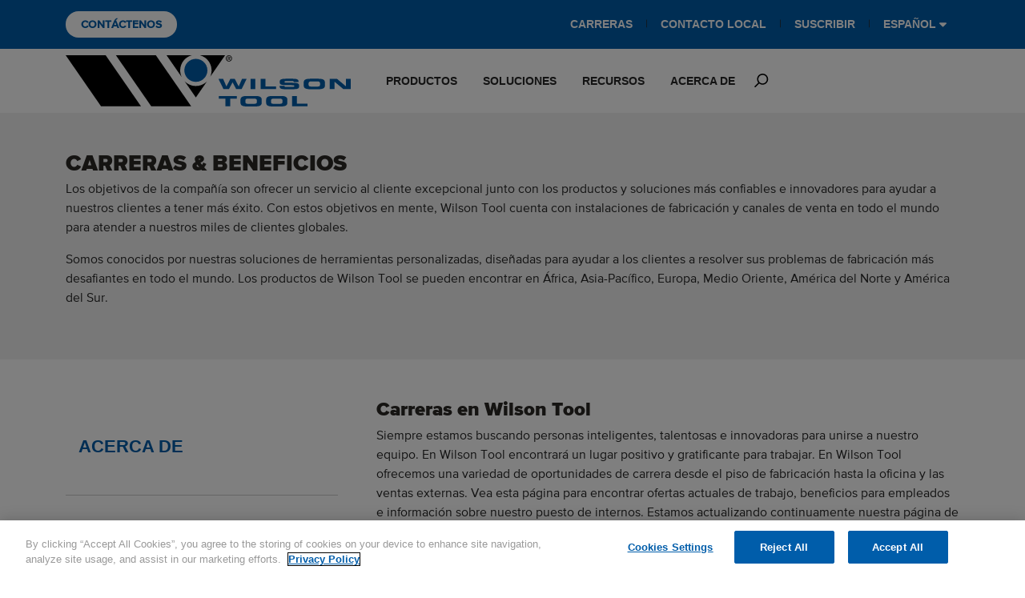

--- FILE ---
content_type: text/html; charset=utf-8
request_url: https://wilsontool.com/es-mx/acerca-de/carreras-beneficios
body_size: 9597
content:

<!DOCTYPE html>
<html lang="es-MX" xml:lang="es-MX">
<head>

<!-- be_ixf, sdk, gho-->
<meta name="be:sdk" content="dotnet_sdk_1.4.28" />
<meta name="be:timer" content="0ms" />
<meta name="be:capsule_url" content="https%3a%2f%2fixfd-api.bc0a.com%2fapi%2fixf%2f1.0.0%2fget_capsule%2ff00000000313788%2f0910888281" />
<meta name="be:norm_url" content="https%3a%2f%2fwilsontool.com%2fes-mx%2facerca-de%2fcarreras-beneficios" />
<meta name="be:api_dt" content="py_2026; pm_01; pd_13; ph_02; pmh_44; p_epoch:1768301065784" />
<meta name="be:mod_dt" content="py_2026; pm_01; pd_13; ph_02; pmh_44; p_epoch:1768301065784" />
<meta name="be:messages" content="0" />
<style>
.be-ix-link-block .be-related-link-container {text-align: center;}
.be-ix-link-block .be-related-link-container .be-label {margin: 0;font-weight: 800;font-family: ProximaNovaExtraBold, ProximaNovaRegular, "Helvetica Neue", Helvetica, Roboto, Arial, sans-serif;color: #000;font-size: 1.125rem;text-transform: uppercase;}
.be-ix-link-block .be-related-link-container .be-list { display: inline-block; list-style: none;margin: 0; padding: 0;}
.be-ix-link-block .be-related-link-container .be-list .be-list-item {display: inline-block;margin-right: 20px;margin-bottom: 6px;}
.be-ix-link-block .be-related-link-container .be-list .be-list-item .be-related-link {font-size: var(--bs-nav-link-font-size);
font-weight: var(--bs-nav-link-font-weight);color: #000;}
.be-ix-link-block .be-related-link-container .be-list .be-list-item .be-related-link:hover {}
.be-ix-link-block .be-related-link-container .be-list .be-list-item:last-child { margin-right: 0;}

@media (max-width: 767px) {
  .be-ix-link-block .be-related-link-container .be-label {width: 100%;margin-bottom: 10px;}
  .be-ix-link-block .be-related-link-container .be-list { display: block;width: 100%;}
  .be-ix-link-block .be-related-link-container .be-list .be-list-item {display: block;margin-right: 0;}
}
@media (min-width: 768px) {
  .be-ix-link-block .be-related-link-container {display: flex;align-items: baseline;justify-content: center;}
  .be-ix-link-block .be-related-link-container .be-label {display: inline-block;margin-right: 20px;flex-grow: 0;flex-shrink: 0;}
}
</style>

<script  id="be-app-script" data-testmode="true" data-delay='0' data-customerid="f00000000313788" src="https://app-cf.bc0a.com/corejs/be-app.js"></script>
        <!-- OneTrust -->
<script async src="https://cdn.cookielaw.org/scripttemplates/otSDKStub.js"  type="text/javascript" charset="UTF-8" data-domain-script="d8f1e859-1424-4f05-972b-0fd66e61c085"></script>
<script type="text/javascript">
function OptanonWrapper() { }
</script>

<!-- Google Tag Manager -->
<script>(function(w,d,s,l,i){w[l]=w[l]||[];w[l].push({'gtm.start':
new Date().getTime(),event:'gtm.js'});var f=d.getElementsByTagName(s)[0],
j=d.createElement(s),dl=l!='dataLayer'?'&l='+l:'';j.async=true;j.src=
'https://www.googletagmanager.com/gtm.js?id='+i+dl;f.parentNode.insertBefore(j,f);
})(window,document,'script','dataLayer','GTM-5NG9VB5S');</script>
<!-- End Google Tag Manager -->
    <meta charset="utf-8" />
    <meta name="viewport" content="width=device-width, initial-scale=1.0" />
    
    <title>Wilson Tool International | Offering Customized Tooling Solutions</title>
    
    
    

        <link rel="alternate" href="https://wilsontool.com/en-us/about/careers-benefits" hreflang="en-us" />
        <link rel="alternate" href="https://wilsontool.com/en-gb/about/careers-benefits" hreflang="en-gb" />
        <link rel="alternate" href="https://wilsontool.com/fr-fr/a-propos-de-wilson-tool/opportunites-de-carrieres-et-avantages" hreflang="fr-fr" />
        <link rel="alternate" href="https://wilsontool.com/de-de/uber-uns/karriere-und-vorteile" hreflang="de-de" />

    <link rel="canonical" href="https://wilsontool.com/es-mx/acerca-de/carreras-beneficios" />
    <link rel="apple-touch-icon" sizes="180x180" href="/bundles/images/apple-touch-icon.png">
    <link rel="icon" type="image/png" sizes="32x32" href="/bundles/images/favicon-32x32.png">
    <link rel="icon" type="image/png" sizes="16x16" href="/bundles/images/favicon-16x16.png">
    <link rel="manifest" href="/bundles/images/site-webmanifest.json">
    <link rel="mask-icon" href="/bundles/images/safari-pinned-tab.svg" color="#005dab">
    <meta name="msapplication-TileColor" content="#ffffff">
    <meta name="theme-color" content="#ffffff">
    <meta property="og:title">
    <meta property="og:site_name" content="Wilson Tool International">
    <meta property="og:url" content="https://wilsontool.com/es-mx/acerca-de/carreras-beneficios">
    <meta property="og:description" content="">
    <meta property="og:type" content="website">
    <meta property="og:image" content="/bundles/images/logos/wt-full-logo.svg">
    <meta property="og:logo" content="/bundles/images/logos/wt-full-logo.svg">

    <script type="application/ld+json">
        {
            "@context": "http://schema.org",
            "@type": "Corporation",
            "@id": "/#corporation",
            "legalName": "Wilson Tool International",
            "alternateName": "Wilson Tool",
                "description": "Wilson Tool provides the most comprehensive line of tooling systems and accessories for the Tableting, Stamping, Bending and Punching industries. As the world’s largest and only tooling provider to manufacture tooling solutions for these four industries, Wilson Tool is uniquely positioned to offer the most comprehensive and unique tooling solutions to help customers resolve their most challenging fabrication issues.",
            "url": "/",
            "address": {
                "@type": "PostalAddress",
                "addressLocality": "White Bear Lake",
                "addressCountry": "US",
                "postalCode": "55110",
                "streetAddress": "12912 Farnham Ave N"},
            "logo": "/bundles/images/logos/wt-full-logo.svg",
            "contactPoint": {
                "@type": "ContactPoint",
                "telephone": "+1-651-286-6000",
                "contactType": "customer service",
                "contactOption": "TollFree",
                "areaServed": ["US"],
                "availableLanguage": ["English"]
            },
            "sameAs": [
                "https://www.facebook.com/wilsontoolUSA",
                "https://www.instagram.com/wilson_tool",
                "https://www.linkedin.com/company/wilson-tool-international/",
                "https://www.youtube.com/channel/UC3cifS20nART0NFAhBNoNHQ" ]
        }
    </script>
    <link rel="preload" href="/bundles/webfonts/fa-regular-400.woff2" as="font" type="font/woff2" crossorigin>
    <link rel="preload" href="/bundles/webfonts/fa-solid-900.woff2" as="font" type="font/woff2" crossorigin>
    <link rel="preload" href="/bundles/webfonts/fa-brands-900.woff2" as="font" type="font/woff2" crossorigin>
    <link rel="preload" href="/bundles/fonts/proxima-nova-thin.woff2" as="font" type="font/woff2" crossorigin>
    <link rel="preload" href="/bundles/fonts/proxima-nova-regular.woff2" as="font" type="font/woff2" crossorigin>
    <link rel="preload" href="/bundles/css/site.min.css?v=Etyeuc1zaS1IXCLInEFCjyYF4B6hoPe8TpYA8sLe768" as="style" onload="this.rel='stylesheet'">
    
</head>
<body class="es-mx" data-culture="es-mx">
    <!-- Google Tag Manager (noscript) -->
<noscript><iframe src="https://www.googletagmanager.com/ns.html?id=GTM-5NG9VB5S"
height="0" width="0" style="display:none;visibility:hidden"></iframe></noscript>
<!-- End Google Tag Manager (noscript) -->
    

    


<header data-ktc-search-exclude class="wt-header">
    <div class="header__in">
            <div class="wt-utility-nav py-2">
                <div class="container-lg">
                    <div class="row">
                        <div class="col-12">
                            <ul class="utility-nav-items d-flex p-0">
                                    <li class="nav-item me-auto">
                                        <a href="/es-mx/contact-us" class="nav-link  nav-btn ms-0" target="">CONT&#xC1;CTENOS</a>
                                    </li>
                                    <li class="nav-item pipe">
                                        <a href="/es-mx/acerca-de/carreras-beneficios" class="nav-link " target="">CARRERAS</a>
                                    </li>
                                    <li class="nav-item pipe">
                                        <a href="/es-mx/acerca-de/locales-contactos" class="nav-link " target="">CONTACTO LOCAL</a>
                                    </li>
                                    <li class="nav-item pipe">
                                        <a href="/es-mx/subscribe-now" class="nav-link " target="">SUSCRIBIR</a>
                                    </li>

                                <li class="nav-item language-dropdown">
                                    <div class="selected-language">
                                        <a class="current-lang" href="/es-MX">Espa&#xF1;ol <i class="fa-solid fa-caret-down"></i></a>
                                    </div>
                                    <div class="languages">
                                            <a class="language" data-language-code="en-US" href="/en-US">US English</a>
                                            <a class="language" data-language-code="fr-FR" href="/fr-FR">Fran&#xE7;ais</a>
                                            <a class="language" data-language-code="de-DE" href="/de-DE">Deutsch</a>
                                            <a class="language" data-language-code="pt-BR" href="/pt-BR">Portugu&#xEA;s</a>
                                            <a class="language" data-language-code="en-GB" href="/en-GB">UK English</a>
                                            <a class="language" data-language-code="es-MX" href="/es-MX">Espa&#xF1;ol</a>
                                    </div>
                                </li>
                            </ul>
                        </div>
                    </div>
                </div>
            </div>
        <div class="container-lg">
            <div class="row navbar navbar-expand-lg">
                <div class="col-12 col-lg-4">
                    <div class="row">
                        <div id="nav-icon-x" class="mobile-toggle" data-bs-toggle="collapse" data-bs-target="#nav01" aria-controls="nav01" aria-expanded="false" aria-label="Toggle navigation">
                            <span></span>
                            <span></span>
                            <span></span>
                            <span></span>
                            <span></span>
                            <span></span>
                        </div>
                        <a class="wt-logo m-auto" name="Wilson Tool logo" aria-label="Wilson Tool logo" href="/es-mx">
                            <svg id="Layer_1" xmlns="http://www.w3.org/2000/svg" viewBox="0 0 499.62 90.08">
	<defs>
		<style>
			.cls-1 {
				fill: #005daa;
			}</style>
	</defs>
	<g>
		<path d="M279.47,0h-44.22c11.77,3.11,20.46,13.83,20.46,26.59,0,4.03-.88,7.86-2.44,11.31L279.47,0Z" />
		<path d="M228.21,54.09c-7.81,0-14.85-3.26-19.85-8.49l19.79,28.63,19.48-28.17c-4.97,4.96-11.84,8.03-19.42,8.03Z" />
		<path d="M200.71,26.59c0-12.75,8.68-23.47,20.45-26.59h-44.35l26.56,38.4c-1.7-3.58-2.66-7.59-2.66-11.82Z" />
	</g>
	<path class="cls-1" d="M228.21,6.36c-11.17,0-20.23,9.05-20.23,20.23s9.06,20.23,20.23,20.23,20.22-9.05,20.22-20.23-9.05-20.23-20.22-20.23Z" />
	<polygon points="131.99 89.59 70.04 0 0 0 61.95 89.59 131.99 89.59" />
	<polygon points="219.98 89.59 158.03 0 88 0 149.94 89.59 219.98 89.59" />
	<path class="cls-1" d="M267.82,41.52h8.12l5.76,13.27h.08l6.89-13.27h7.7l6.88,13.27h.08l5.76-13.27h8.11l-8.79,18.06h-9.54l-6.33-11.92h-.08l-6.32,11.92h-9.54l-8.79-18.06Z" />
	<path class="cls-1" d="M324.08,41.52h8.3v18.06h-8.3v-18.06Z" />
	<path class="cls-1" d="M341.81,41.52h8.31v13.42h18.67v4.64h-26.97v-18.06Z" />
	<path class="cls-1" d="M375.17,53.67h8.3c.04,1.92,1.2,2.07,3.59,2.07h10.18c1.76,0,3.56-.12,3.56-1.52,0-1.57-.97-1.68-11.68-1.68-12.49,0-13.92-.99-13.92-5.44,0-3.27,.45-5.78,10.93-5.78h11.59c9.58,0,10.48,2.17,10.48,5.34v.58h-8.31c0-1.32-.22-1.87-4.04-1.87h-9.21c-1.87,0-3.14,.42-3.14,1.39,0,1.57,1.01,1.62,9.91,1.6,12.91-.03,15.9,.49,15.9,5.76,0,4.87-2.47,5.66-13.51,5.66h-10.07c-7.56,0-10.59-.95-10.59-4.86v-1.25Z" />
	<path class="cls-1" d="M417.22,47.86c0-5.29,4.45-6.54,11.93-6.54h13.31c7.49,0,11.94,1.25,11.94,6.54v5.39c0,5.28-4.45,6.53-11.94,6.53h-13.31c-7.48,0-11.93-1.25-11.93-6.53v-5.39Zm8.53,3.67c0,2.62,.82,3.62,4.75,3.62h10.62c3.93,0,4.75-.99,4.75-3.62v-1.95c0-2.24-.82-3.62-5.2-3.62h-9.72c-4.38,0-5.2,1.37-5.2,3.62v1.95Z" />
	<path class="cls-1" d="M462.77,41.52h12.87l15.6,13.12h.08v-13.12h8.31v18.06h-12.87l-15.6-13.11h-.07v13.11h-8.31v-18.06Z" />
	<path class="cls-1" d="M268.38,71.82h31.65v4.49h-11.67v13.57h-8.31v-13.57h-11.67v-4.49Z" />
	<path class="cls-1" d="M306.42,78.16c0-5.29,4.45-6.54,11.93-6.54h13.32c7.48,0,11.93,1.25,11.93,6.54v5.38c0,5.29-4.45,6.54-11.93,6.54h-13.32c-7.48,0-11.93-1.25-11.93-6.54v-5.38Zm8.53,3.66c0,2.62,.82,3.62,4.75,3.62h10.63c3.93,0,4.75-1,4.75-3.62v-1.95c0-2.24-.82-3.62-5.2-3.62h-9.73c-4.38,0-5.2,1.37-5.2,3.62v1.95Z" />
	<path class="cls-1" d="M351.38,78.16c0-5.29,4.45-6.54,11.93-6.54h13.32c7.48,0,11.94,1.25,11.94,6.54v5.38c0,5.29-4.45,6.54-11.94,6.54h-13.32c-7.48,0-11.93-1.25-11.93-6.54v-5.38Zm8.53,3.66c0,2.62,.82,3.62,4.75,3.62h10.63c3.92,0,4.75-1,4.75-3.62v-1.95c0-2.24-.83-3.62-5.2-3.62h-9.72c-4.38,0-5.2,1.37-5.2,3.62v1.95Z" />
	<path class="cls-1" d="M396.93,71.82h8.31v13.42h18.67v4.64h-26.98v-18.06Z" />
	<path d="M286.15,11.01c-3.16,0-5.4-2.36-5.4-5.49,0-3.3,2.5-5.48,5.4-5.48s5.37,2.18,5.37,5.48-2.49,5.49-5.37,5.49Zm0-10.01c-2.38,0-4.22,1.86-4.22,4.52,0,2.5,1.62,4.54,4.22,4.54,2.35,0,4.2-1.85,4.2-4.54s-1.86-4.52-4.2-4.52Zm-1.08,7.67h-1V2.59h2.3c1.46,0,2.22,.51,2.22,1.74,0,1.09-.68,1.55-1.58,1.65l1.7,2.67h-1.14l-1.56-2.59h-.93v2.59Zm1.11-3.44c.75,0,1.41-.08,1.41-.96,0-.73-.72-.82-1.32-.82h-1.2v1.78h1.11Z" />
</svg>
                        </a>
                        <div class="mobile-search my-auto">
                            <a class="my-auto nav-link" name="buscar" aria-label="Search" href="#">
                                <i class="fa-regular fa-magnifying-glass fa-lg"></i>
                            </a>
                        </div>
                    </div>
                </div>
                <div class="col-12 col-lg-8 collapse navbar-collapse" id="nav01">


                        <ul class="nav-list main wt-main-nav navbar-nav">
                                <li class="nav-item dropdown">
                                    <div class="d-flex justify-content-between">
                                        <a class="nav-link d-inline-block cursor-default " name="PRODUCTOS" href="#" target="">PRODUCTOS</a>
                                            <a class="nav-link dropdown-toggle ms-auto" href="#" id="navDrop28" role="button" data-bs-toggle="dropdown" aria-expanded="false" data-bs-reference="parent">
                                                <span class="visually-hidden">Toggle Dropdown</span>
                                                <span class="fa-solid fa-caret-down"></span>
                                                <span class="fa-solid fa-caret-up"></span>
                                            </a>
                                    </div>

                                        <div class="up-arrow"></div>
                                        <ul class="dropdown-menu dropdown-menu-center" aria-labelledby="navDrop28">
                                                <li class="nav-item dropdown">
                                                    <div class="d-flex justify-content-between">
                                                        <a class="nested-dropdown-item my-auto " name="DOBLEZ" href="/es-mx/productos/doblez" target="">DOBLEZ</a>

                                                            <a class="nested-dropdown-toggle" href="#" id="navDrop34" role="button">
                                                                <span class="visually-hidden">Toggle Dropdown</span>
                                                                <span class="fa-solid fa-caret-down"></span>
                                                                <span class="fa-solid fa-caret-up"></span>
                                                            </a>
                                                    </div>

                                                        <ul class="nested-dropdown-menu" aria-labelledby="navDrop34">
                                                                <li class="d-flex justify-content-between">
                                                                    <a class="dropdown-item " name="Estilo Precisi&#xF3;n Europeo" href="/es-mx/productos/doblez/estilo-precision-europeo" target="">Estilo Precisi&#xF3;n Europeo</a>
                                                                </li>
                                                                <li class="d-flex justify-content-between">
                                                                    <a class="dropdown-item " name="Estilo WT Precisi&#xF3;n" href="/es-mx/productos/doblez/wt-style-precision" target="">Estilo WT Precisi&#xF3;n</a>
                                                                </li>
                                                                <li class="d-flex justify-content-between">
                                                                    <a class="dropdown-item " name="Estilo Precisi&#xF3;n Americano" href="/es-mx/productos/doblez/american-precision" target="">Estilo Precisi&#xF3;n Americano</a>
                                                                </li>
                                                                <li class="d-flex justify-content-between">
                                                                    <a class="dropdown-item " name="Ver Todo" href="/es-mx/productos/doblez" target="">Ver Todo</a>
                                                                </li>
                                                        </ul>
                                                </li>
                                                <li class="nav-item dropdown">
                                                    <div class="d-flex justify-content-between">
                                                        <a class="nested-dropdown-item my-auto " name="PUNZONADO" href="/es-mx/productos/punzonado" target="">PUNZONADO</a>

                                                            <a class="nested-dropdown-toggle" href="#" id="navDrop33" role="button">
                                                                <span class="visually-hidden">Toggle Dropdown</span>
                                                                <span class="fa-solid fa-caret-down"></span>
                                                                <span class="fa-solid fa-caret-up"></span>
                                                            </a>
                                                    </div>

                                                        <ul class="nested-dropdown-menu" aria-labelledby="navDrop33">
                                                                <li class="d-flex justify-content-between">
                                                                    <a class="dropdown-item " name="Torreta Alta" href="/es-mx/productos/punzonado/torreta-alta" target="">Torreta Alta</a>
                                                                </li>
                                                                <li class="d-flex justify-content-between">
                                                                    <a class="dropdown-item " name="Trumpf&#xAE;" href="/es-mx/productos/punzonado/trumpf" target="">Trumpf&#xAE;</a>
                                                                </li>
                                                                <li class="d-flex justify-content-between">
                                                                    <a class="dropdown-item " name="Fab/Torreta Baja" href="/es-mx/productos/punzonado/fab-torreta-baja" target="">Fab/Torreta Baja</a>
                                                                </li>
                                                                <li class="d-flex justify-content-between">
                                                                    <a class="dropdown-item " name="Ver Todo" href="/es-mx/productos/punzonado" target="">Ver Todo</a>
                                                                </li>
                                                        </ul>
                                                </li>
                                                <li class="nav-item dropdown">
                                                    <div class="d-flex justify-content-between">
                                                        <a class="nested-dropdown-item my-auto " name="ESTAMPADO" href="/es-mx/productos/estampado" target="">ESTAMPADO</a>

                                                            <a class="nested-dropdown-toggle" href="#" id="navDrop35" role="button">
                                                                <span class="visually-hidden">Toggle Dropdown</span>
                                                                <span class="fa-solid fa-caret-down"></span>
                                                                <span class="fa-solid fa-caret-up"></span>
                                                            </a>
                                                    </div>

                                                        <ul class="nested-dropdown-menu" aria-labelledby="navDrop35">
                                                                <li class="d-flex justify-content-between">
                                                                    <a class="dropdown-item " name="Impax Tooling Solutions&#xAE;" href="/es-mx/productos/estampado/impax-tooling-solutions" target="">Impax Tooling Solutions&#xAE;</a>
                                                                </li>
                                                                <li class="d-flex justify-content-between">
                                                                    <a class="dropdown-item " name="Exacta Tooling Solutions&#x2122;" href="/es-mx/productos/estampado/exacta-tooling-solutions" target="">Exacta Tooling Solutions&#x2122;</a>
                                                                </li>
                                                                <li class="d-flex justify-content-between">
                                                                    <a class="dropdown-item " name="Herramental Especial" href="/es-mx/productos/estampado/special-tooling" target="">Herramental Especial</a>
                                                                </li>
                                                                <li class="d-flex justify-content-between">
                                                                    <a class="dropdown-item " name="Accesorios De Estampado" href="/es-mx/productos/estampado/accessories" target="">Accesorios De Estampado</a>
                                                                </li>
                                                        </ul>
                                                </li>
                                        </ul>

                                </li>
                                <li class="nav-item dropdown">
                                    <div class="d-flex justify-content-between">
                                        <a class="nav-link d-inline-block " name="SOLUCIONES" href="/es-mx/soluciones" target="">SOLUCIONES</a>
                                            <a class="nav-link dropdown-toggle ms-auto" href="#" id="navDrop29" role="button" data-bs-toggle="dropdown" aria-expanded="false" data-bs-reference="parent">
                                                <span class="visually-hidden">Toggle Dropdown</span>
                                                <span class="fa-solid fa-caret-down"></span>
                                                <span class="fa-solid fa-caret-up"></span>
                                            </a>
                                    </div>

                                        <div class="up-arrow"></div>
                                        <ul class="dropdown-menu dropdown-menu-center" aria-labelledby="navDrop29">
                                                <li class="nav-item ">
                                                    <div class="d-flex justify-content-between">
                                                        <a class="nested-dropdown-item my-auto " name="DOBLEZ" href="/es-mx/soluciones/bending" target="">DOBLEZ</a>

                                                    </div>

                                                </li>
                                                <li class="nav-item ">
                                                    <div class="d-flex justify-content-between">
                                                        <a class="nested-dropdown-item my-auto " name="PUNZONADO" href="/es-mx/soluciones/punching" target="">PUNZONADO</a>

                                                    </div>

                                                </li>
                                                <li class="nav-item ">
                                                    <div class="d-flex justify-content-between">
                                                        <a class="nested-dropdown-item my-auto " name="ESTAMPADO" href="/es-mx/soluciones/stamping" target="">ESTAMPADO</a>

                                                    </div>

                                                </li>
                                        </ul>

                                </li>
                                <li class="nav-item ">
                                    <div class="d-flex justify-content-between">
                                        <a class="nav-link d-inline-block " name="RECURSOS" href="/es-mx/recursos" target="">RECURSOS</a>
                                    </div>


                                </li>
                                <li class="nav-item dropdown">
                                    <div class="d-flex justify-content-between">
                                        <a class="nav-link d-inline-block " name="ACERCA DE" href="/es-mx/acerca-de" target="">ACERCA DE</a>
                                            <a class="nav-link dropdown-toggle ms-auto" href="#" id="navDrop32" role="button" data-bs-toggle="dropdown" aria-expanded="false" data-bs-reference="parent">
                                                <span class="visually-hidden">Toggle Dropdown</span>
                                                <span class="fa-solid fa-caret-down"></span>
                                                <span class="fa-solid fa-caret-up"></span>
                                            </a>
                                    </div>

                                        <div class="up-arrow"></div>
                                        <ul class="dropdown-menu dropdown-menu-center" aria-labelledby="navDrop32">
                                                <li class="nav-item ">
                                                    <div class="d-flex justify-content-between">
                                                        <a class="nested-dropdown-item my-auto " name="CARRERAS &amp; BENEFICIOS" href="/es-mx/acerca-de/carreras-beneficios" target="">CARRERAS &amp; BENEFICIOS</a>

                                                    </div>

                                                </li>
                                                <li class="nav-item ">
                                                    <div class="d-flex justify-content-between">
                                                        <a class="nested-dropdown-item my-auto " name="HISTORIA DE LA COMPA&#xD1;&#xCD;A" href="/es-mx/acerca-de/historia-de-la-compania" target="">HISTORIA DE LA COMPA&#xD1;&#xCD;A</a>

                                                    </div>

                                                </li>
                                                <li class="nav-item ">
                                                    <div class="d-flex justify-content-between">
                                                        <a class="nested-dropdown-item my-auto " name="LIDERAZGO" href="/es-mx/acerca-de/liderazgo" target="">LIDERAZGO</a>

                                                    </div>

                                                </li>
                                                <li class="nav-item ">
                                                    <div class="d-flex justify-content-between">
                                                        <a class="nested-dropdown-item my-auto " name="LOCALES &amp; CONTACTOS" href="/es-mx/acerca-de/locales-contactos" target="">LOCALES &amp; CONTACTOS</a>

                                                    </div>

                                                </li>
                                                <li class="nav-item ">
                                                    <div class="d-flex justify-content-between">
                                                        <a class="nested-dropdown-item my-auto " name="GRUPO WILSON VENTURE" href="/es-mx/acerca-de/grupo-wilson-venture" target="">GRUPO WILSON VENTURE</a>

                                                    </div>

                                                </li>
                                        </ul>

                                </li>
                            <li class="nav-item d-none d-lg-flex">
                                <i class="fa-regular fa-magnifying-glass fa-lg"></i>
                            </li>
                        </ul>

                        <div class="wt-utility-nav small mt-4 px-3">
                            <ul class="utility-nav-items">
                                    <li class="nav-item">
                                        <a href="/es-mx/contact-us" name="CONT&#xC1;CTENOS" target="" class="nav-link  nav-btn">CONT&#xC1;CTENOS</a>
                                    </li>
                                    <li class="nav-item">
                                        <a href="/es-mx/acerca-de/carreras-beneficios" name="CARRERAS" target="" class="nav-link ">CARRERAS</a>
                                    </li>
                                    <li class="nav-item">
                                        <a href="/es-mx/acerca-de/locales-contactos" name="CONTACTO LOCAL" target="" class="nav-link ">CONTACTO LOCAL</a>
                                    </li>
                                    <li class="nav-item">
                                        <a href="/es-mx/subscribe-now" name="SUSCRIBIR" target="" class="nav-link ">SUSCRIBIR</a>
                                    </li>

                                <li class="nav-item language-dropdown">
                                    <div class="selected-language">
                                        <a class="current-lang" name="selector de idioma" href="/es-MX">Espa&#xF1;ol <i class="fa-solid fa-caret-down"></i></a>
                                    </div>
                                    <div class="languages">
                                            <a class="language" name="US English" data-language-code="en-US" href="/en-US">US English</a>
                                            <a class="language" name="Fran&#xE7;ais" data-language-code="fr-FR" href="/fr-FR">Fran&#xE7;ais</a>
                                            <a class="language" name="Deutsch" data-language-code="de-DE" href="/de-DE">Deutsch</a>
                                            <a class="language" name="Portugu&#xEA;s" data-language-code="pt-BR" href="/pt-BR">Portugu&#xEA;s</a>
                                            <a class="language" name="UK English" data-language-code="en-GB" href="/en-GB">UK English</a>
                                            <a class="language" name="Espa&#xF1;ol" data-language-code="es-MX" href="/es-MX">Espa&#xF1;ol</a>
                                    </div>
                                </li>
                            </ul>
                        </div>
                </div>
            </div>
        </div>
    </div>
</header>

<div data-ktc-search-exclude class="search-bar">
    <div class="container">
        <form method="get" id="searchForm">
            <select id="searchFilter">
                    <option value="/es-mx/search">Todo el sitio</option>
                    <option value="/es-mx/products/search">Productos</option>
                    <option value="/es-mx/recursos">Recursos</option>
                    <option value="/es-mx/events">Events</option>
            </select>
            <input class="form-control" id="searchInput" type="text" name="ss" value="" />
            <input type="submit" class="submit-btn" value="BUSCAR" />
        </form>
    </div>
</div>
    



<div class="section wt-widget-section pt-5 pb-5 bg-light-gray">
    <div class="wt-widget-section__inner container">
        







    <div class="fr-view">
        <h1 id="isPasted"><strong>CARRERAS &amp; BENEFICIOS</strong></h1><p>Los objetivos de la compañía son ofrecer un servicio al cliente excepcional junto con los productos y soluciones más confiables e innovadores para ayudar a nuestros clientes a tener más éxito. Con estos objetivos en mente, Wilson Tool cuenta con instalaciones de fabricación y canales de venta en todo el mundo para atender a nuestros miles de clientes globales.&nbsp;</p><p>Somos conocidos por nuestras soluciones de herramientas personalizadas, diseñadas para ayudar a los clientes a resolver sus problemas de fabricación más desafiantes en todo el mundo. Los productos de Wilson Tool se pueden encontrar en África, Asia-Pacífico, Europa, Medio Oriente, América del Norte y América del Sur.&nbsp;</p>
    </div>


    



    </div>
</div>

<div class="section wt-widget-section pt-5 pb-0 ">
    <div class="wt-widget-section__inner container">
        <div class="row g-md-5">
            <div class="col col-12 col-md-4  py-3 py-md-0">
                <div class="h-100">
                    






    <div class="wt-widget wt-link-listing-widget d-none d-md-block">
        <div class="wt-link-listing-widget__inner">
                    <div class="categories">
                            <div class="category divider">
                                <div class="main-category">
                                    <a href="/es-mx/acerca-de" target="">Acerca De</a>
                                </div>
                            </div>
                            <div class="category divider">
                                <div class="main-category">
                                    <a href="/es-mx/acerca-de/historia-de-la-compania" target="">Historia de la compa&#xF1;&#xED;a</a>
                                </div>
                            </div>
                            <div class="category divider">
                                <div class="main-category">
                                    <a href="/es-mx/acerca-de/liderazgo" target="">Liderazgo</a>
                                </div>
                            </div>
                            <div class="category divider">
                                <div class="main-category">
                                    <a href="/es-mx/acerca-de/locales-contactos" target="">Locales &amp; Contactos</a>
                                </div>
                            </div>
                            <div class="category divider">
                                <div class="main-category">
                                    <a href="/es-mx/acerca-de/grupo-wilson-venture" target="">Grupo Wilson Venture</a>
                                </div>
                            </div>
                    </div>
        </div>
    </div>

    


                </div>
            </div>
            <div class="col col-12 col-md-8 py-3 py-md-0">
                <div class="h-100">
                    







    <div class="fr-view">
        <h2 id="isPasted"><strong>Carreras en Wilson Tool</strong></h2><p>Siempre estamos buscando personas inteligentes, talentosas e innovadoras para unirse a nuestro equipo. En Wilson Tool encontrará un lugar positivo y gratificante para trabajar. En Wilson Tool ofrecemos una variedad de oportunidades de carrera desde el piso de fabricación hasta la oficina y las ventas externas. Vea esta página para encontrar ofertas actuales de trabajo, beneficios para empleados e información sobre nuestro puesto de internos. Estamos actualizando continuamente nuestra página de carreras con nuevas oportunidades de trabajo y eventos relacionados con la carrera, así que revise regularmente para mantenerse actualizado.&nbsp;</p><hr><p id="isPasted"><strong>Wilson Tool ha construido su éxito en nuestro compromiso con el cliente, pero estamos tan comprometidos con el éxito de nuestros empleados. &nbsp;</strong></p><p><a href="https://wilsontoolinc.catsone.com/careers?portalID=58312" rel="noopener noreferrer" target="_blank"><strong>Ver publicaciones actuales de trabajo</strong></a><strong>.</strong></p><hr><p id="isPasted"><strong>Creemos firmemente en la importancia de ofrecer compensaciones y beneficios competitivos.</strong> Para asegurar que seamos competitivos, monitoreamos continuamente el mercado y hacemos los ajustes necesarios. Como seguidor comprometido de las prácticas Lean, el ambiente de trabajo de Wilson Tool es limpio, seguro y eficiente. Somos una empresa orientada a la familia que apoya la vida personal y el bienestar de nuestros empleados.</p><p><a href="/es-mx/acerca-de/carreras-beneficios/beneficios"><strong>Vea nuestros beneficios para empleados</strong></a>.</p><hr><p id="isPasted"><strong>Wilson Tool se dedica a brindar oportunidades a estudiantes y recién graduados a través de nuestros programas de internos que es pagado.</strong> Además de nuestros numerosos trabajos de manufactura, tenemos oportunidades de carrera en Finanzas, Contabilidad, Instalaciones, Mantenimiento, Marketing y Recursos Humanos. Wilson Tool también ofrece oportunidades para internos para estudiantes o recién graduados.&nbsp;</p><p>Ser becario en Wilson Tool es más que un trabajo a tiempo parcial; ganarás experiencia en el mundo real que te distingue de tus compañeros. Nuestro programa le permite ganar mientras aprende, junto con un gran pago a tiempo parcial y el reembolso de la matrícula. Durante su tiempo como interno, Wilson Tool lo expondrá a una amplia variedad de oportunidades dentro de la fabricación.&nbsp;</p><p>El programa de becarios de de Wilson Tool Manufacturing brinda a los estudiantes la oportunidad de obtener una experiencia de trabajo valiosa y aplicable mientras persiguen su educación técnica. El programa espera proporcionar a la industria manufacturera talento capacitado para impulsar el crecimiento futuro. Los estudiantes que son aceptados en el programa de becarios tienen la oportunidad de trabajar a tiempo parcial en una rotación de trabajo de manufactura mientras asisten a la escuela técnica. Al graduarse, los estudiantes tienen la oportunidad de solicitar un puesto de tiempo completo, si está disponible. Los programas de interno típicos de fabricación se encuentran en las áreas de mecanizado, mantenimiento mecánico y diseño de dibujo.&nbsp;</p><p><a href="https://wilsontoolinc.catsone.com/careers/58312-Wilson-Tool-External" rel="noopener noreferrer" target="_blank"><strong>Ver ofertas de trabajo para oportunidades de internos actuales</strong></a>.&nbsp;</p><hr><p id="isPasted"><em>Wilson Tool International es un empleador EEO / AA: se alienta a las mujeres, las minorías, los discapacitados y los veteranos a presentar una solicitud. EEO es la ley.</em></p><p><em>Si usted es una persona calificada con una discapacidad, un veterano discapacitado o una persona que tiene otras barreras que limitan su capacidad para acceder a nuestro sistema de solicitud en línea, comuníquese con Recursos Humanos at <a href="/cdn-cgi/l/email-protection" class="__cf_email__" data-cfemail="9beceff2f3e9dbecf2f7e8f4f5eff4f4f7b5f8f4f6">[email&#160;protected]</a> para analizar formas alternativas de solicitar para posiciones abiertas.</em></p><hr><p><br></p>
    </div>


    








    <section class="wt-widget wt-cta-widget">
        <div class="container wt-cta-widget__inner p-medium">
            <div class="row justify-content-center">
                <div class="col-12 d-flex justify-content-center text-center">
                    <div class="cta-widget__content" data-aos="" data-aos-duration="500">

                            <div class="heading">LISTO PARA TRABAJAR CON NOSOTROS?</div>



                            <div class="cta_widget__button">
                                <a class="btn-primary" href="/es-mx/contactenos" target="">Cont&#xE1;ctenos</a>
                            </div>
                    </div>
                </div>
            </div>
        </div>
    </section>

    


                </div>
            </div>
        </div>

    </div>    
</div>


            <section class="wt-widget wt-cta-widget bg-lightest-gray">
                <div class="container wt-cta-widget__inner p-medium">
                    <div class="row justify-content-center">
                        <div class="col-12 d-flex justify-content-center text-center">
                            <div class="cta-widget__content aos-init aos-animate" data-aos="" data-aos-duration="500">
                                <div class="be-ix-link-block">
                                    
<div class="be-ix-link-block"><div class="be-related-link-container"><div class="be-label">Also of Interest</div><ul class="be-list"><li class="be-list-item"><a class="be-related-link" href="https://wilsontool.com/es-mx/productos/doblez">Offering Customized Tooling Solutions</a></li></ul> </div></div>

<!-- be_ixf, bodystr, body_1 -->

                                    
                                </div>
                            </div>
                        </div>
                    </div>
                </div>
            </section>

    


<footer data-ktc-search-exclude class="wt-footer">
    <div class="footer__in container-lg">
        <div class="row content__top">
            <div class="col-12 col-lg-4">
                <a class="wt-logo" name="Wilson Tool logo" aria-label="Wilson Tool footer logo" href="/es-mx">
                    <svg id="Layer_1" xmlns="http://www.w3.org/2000/svg" viewBox="0 0 499.62 90.08">
	<defs>
		<style>
			.cls-1 {
				fill: #005daa;
			}</style>
	</defs>
	<g>
		<path d="M279.47,0h-44.22c11.77,3.11,20.46,13.83,20.46,26.59,0,4.03-.88,7.86-2.44,11.31L279.47,0Z" />
		<path d="M228.21,54.09c-7.81,0-14.85-3.26-19.85-8.49l19.79,28.63,19.48-28.17c-4.97,4.96-11.84,8.03-19.42,8.03Z" />
		<path d="M200.71,26.59c0-12.75,8.68-23.47,20.45-26.59h-44.35l26.56,38.4c-1.7-3.58-2.66-7.59-2.66-11.82Z" />
	</g>
	<path class="cls-1" d="M228.21,6.36c-11.17,0-20.23,9.05-20.23,20.23s9.06,20.23,20.23,20.23,20.22-9.05,20.22-20.23-9.05-20.23-20.22-20.23Z" />
	<polygon points="131.99 89.59 70.04 0 0 0 61.95 89.59 131.99 89.59" />
	<polygon points="219.98 89.59 158.03 0 88 0 149.94 89.59 219.98 89.59" />
	<path class="cls-1" d="M267.82,41.52h8.12l5.76,13.27h.08l6.89-13.27h7.7l6.88,13.27h.08l5.76-13.27h8.11l-8.79,18.06h-9.54l-6.33-11.92h-.08l-6.32,11.92h-9.54l-8.79-18.06Z" />
	<path class="cls-1" d="M324.08,41.52h8.3v18.06h-8.3v-18.06Z" />
	<path class="cls-1" d="M341.81,41.52h8.31v13.42h18.67v4.64h-26.97v-18.06Z" />
	<path class="cls-1" d="M375.17,53.67h8.3c.04,1.92,1.2,2.07,3.59,2.07h10.18c1.76,0,3.56-.12,3.56-1.52,0-1.57-.97-1.68-11.68-1.68-12.49,0-13.92-.99-13.92-5.44,0-3.27,.45-5.78,10.93-5.78h11.59c9.58,0,10.48,2.17,10.48,5.34v.58h-8.31c0-1.32-.22-1.87-4.04-1.87h-9.21c-1.87,0-3.14,.42-3.14,1.39,0,1.57,1.01,1.62,9.91,1.6,12.91-.03,15.9,.49,15.9,5.76,0,4.87-2.47,5.66-13.51,5.66h-10.07c-7.56,0-10.59-.95-10.59-4.86v-1.25Z" />
	<path class="cls-1" d="M417.22,47.86c0-5.29,4.45-6.54,11.93-6.54h13.31c7.49,0,11.94,1.25,11.94,6.54v5.39c0,5.28-4.45,6.53-11.94,6.53h-13.31c-7.48,0-11.93-1.25-11.93-6.53v-5.39Zm8.53,3.67c0,2.62,.82,3.62,4.75,3.62h10.62c3.93,0,4.75-.99,4.75-3.62v-1.95c0-2.24-.82-3.62-5.2-3.62h-9.72c-4.38,0-5.2,1.37-5.2,3.62v1.95Z" />
	<path class="cls-1" d="M462.77,41.52h12.87l15.6,13.12h.08v-13.12h8.31v18.06h-12.87l-15.6-13.11h-.07v13.11h-8.31v-18.06Z" />
	<path class="cls-1" d="M268.38,71.82h31.65v4.49h-11.67v13.57h-8.31v-13.57h-11.67v-4.49Z" />
	<path class="cls-1" d="M306.42,78.16c0-5.29,4.45-6.54,11.93-6.54h13.32c7.48,0,11.93,1.25,11.93,6.54v5.38c0,5.29-4.45,6.54-11.93,6.54h-13.32c-7.48,0-11.93-1.25-11.93-6.54v-5.38Zm8.53,3.66c0,2.62,.82,3.62,4.75,3.62h10.63c3.93,0,4.75-1,4.75-3.62v-1.95c0-2.24-.82-3.62-5.2-3.62h-9.73c-4.38,0-5.2,1.37-5.2,3.62v1.95Z" />
	<path class="cls-1" d="M351.38,78.16c0-5.29,4.45-6.54,11.93-6.54h13.32c7.48,0,11.94,1.25,11.94,6.54v5.38c0,5.29-4.45,6.54-11.94,6.54h-13.32c-7.48,0-11.93-1.25-11.93-6.54v-5.38Zm8.53,3.66c0,2.62,.82,3.62,4.75,3.62h10.63c3.92,0,4.75-1,4.75-3.62v-1.95c0-2.24-.83-3.62-5.2-3.62h-9.72c-4.38,0-5.2,1.37-5.2,3.62v1.95Z" />
	<path class="cls-1" d="M396.93,71.82h8.31v13.42h18.67v4.64h-26.98v-18.06Z" />
	<path d="M286.15,11.01c-3.16,0-5.4-2.36-5.4-5.49,0-3.3,2.5-5.48,5.4-5.48s5.37,2.18,5.37,5.48-2.49,5.49-5.37,5.49Zm0-10.01c-2.38,0-4.22,1.86-4.22,4.52,0,2.5,1.62,4.54,4.22,4.54,2.35,0,4.2-1.85,4.2-4.54s-1.86-4.52-4.2-4.52Zm-1.08,7.67h-1V2.59h2.3c1.46,0,2.22,.51,2.22,1.74,0,1.09-.68,1.55-1.58,1.65l1.7,2.67h-1.14l-1.56-2.59h-.93v2.59Zm1.11-3.44c.75,0,1.41-.08,1.41-.96,0-.73-.72-.82-1.32-.82h-1.2v1.78h1.11Z" />
</svg>
                </a>
            </div>
                <div class="col-12 col-lg-8 ps-lg-5">
                    <div class="contact-info__heading">CONT&#xC1;CTENOS</div>
                    <div class="footer-contact-info">
                            <div class="contact-info">
                                <div class="contact-info__content">
                                    <div class="contact-info__email"><a href="/cdn-cgi/l/email-protection#6132000d04122504120a2136080d120e0f350e0e0d4f020e0c"><span class="__cf_email__" data-cfemail="ebb88a878e98af8e9880abbc8287988485bf848487c5888486">[email&#160;protected]</span></a></div>
                                    <div class="contact-info__phone">866-752-6531</div>
                                </div>
                            </div>
                    </div>
                </div>
        </div>
        <div class="row content__bottom">
            <div class="col-12 col-md-5 d-lg-flex">
                <div class="content__copyright">
                    <p>&copy; 2026 Wilson Tool International. Todos los derechos reservados.</p>
                </div>
            </div>
            <div class="col-12 col-md-7 d-lg-flex justify-content-lg-between">
                    <ul class="nav-list d-flex align-items-center">
                            <li class="nav-item mx-3">
                                <a class="nav-link" name="Cumplimiento" href="/es-mx/compliance" target="">Cumplimiento</a>
                            </li>
                            <li class="nav-item mx-3">
                                <a class="nav-link" name="Marcas Registradas" href="https://wilsontool.canto.com/direct/document/79a3f15ft54a1efukcaefk3a38/9kjOVUmABOtw8GaHHN-AdmcckMo/original?content-type=application%2Fpdf&amp;name=wilson-tool-international-trademarks-march-26-2021.pdf" target="">Marcas Registradas</a>
                            </li>
                            <li class="nav-item mx-3">
                                <a class="nav-link" name="Intimidad" href="/es-mx/privacy" target="">Intimidad</a>
                            </li>
                    </ul>

                    <div class="footer-socials">
                        <ul class="socials nav-list">
                                <li class="social">
                                    <a href="https://www.facebook.com/wilsontoolUSA" alt="Facebook" name="Facebook" aria-label="Follow Wilson Tool on Facebook" target="_blank">
                                        <i class="fa-brands fa-facebook-f fa-lg"></i>
                                    </a>
                                </li>
                                <li class="social">
                                    <a href="https://www.linkedin.com/company/wilson-tool-international/" alt="LinkedIn" name="LinkedIn" aria-label="Follow Wilson Tool on LinkedIn" target="_blank">
                                        <i class="fa-brands fa-linkedin-in fa-lg"></i>
                                    </a>
                                </li>
                                <li class="social">
                                    <a href="https://www.youtube.com/channel/UC3cifS20nART0NFAhBNoNHQ" alt="YouTube" name="YouTube" aria-label="Follow Wilson Tool on YouTube" target="_blank">
                                        <i class="fa-brands fa-youtube fa-lg"></i>
                                    </a>
                                </li>
                        </ul>
                    </div>
            </div>
        </div>
    </div>
</footer>

    <script data-cfasync="false" src="/cdn-cgi/scripts/5c5dd728/cloudflare-static/email-decode.min.js"></script><script async src="/bundles/js/main.min.js?v=KQYTFCgd3Pj9KhUaYIMEkGxWUZ9O9W9E0E8xdC2wE-U"></script>

    
    <script type="text/javascript">
window.kentico = window.kentico || {};
window.kentico.builder = {}; 
window.kentico.builder.useJQuery = true;</script><script src="/_content/Kentico.Content.Web.Rcl/Content/Bundles/Public/systemFormComponents.min.js"></script>

</body>
</html>
